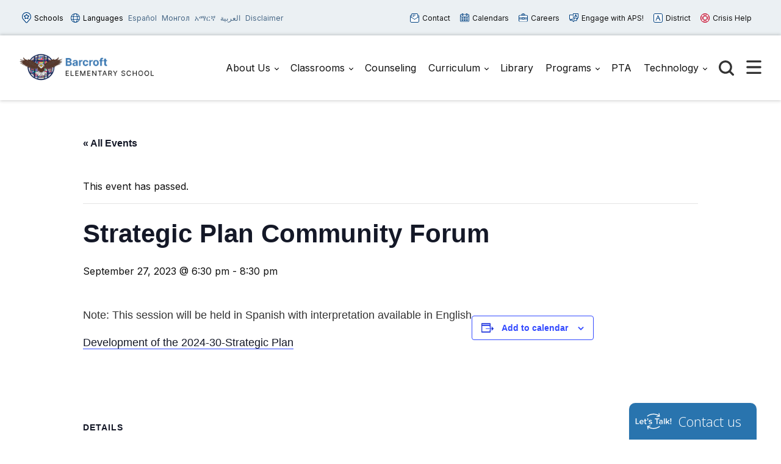

--- FILE ---
content_type: image/svg+xml
request_url: https://barcroft.apsva.us/wp-content/themes/aps-theme/assets/images/aps-engage.svg
body_size: 33
content:
<svg id="Layer_2" xmlns="http://www.w3.org/2000/svg" viewBox="0 0 17.12 16.02"><defs><style>.cls-1{fill:#004180}.cls-2{fill:#fff}</style></defs><g id="Layer_1-2"><path class="cls-2" d="M4.49 13.51h1.39l2.39 1.95v-1.95h5.5V5.85H4.49v7.66z"/><path class="cls-1" d="M8.27 16.02a.55.55 0 01-.36-.13l-2.24-1.82H4.48a.56.56 0 01-.56-.56V5.85c0-.31.25-.56.56-.56h9.28c.31 0 .56.25.56.56v7.66c0 .31-.25.56-.56.56H8.82v1.39a.551.551 0 01-.56.56zm-3.22-3.07h.82c.13 0 .25.04.36.13l1.47 1.2v-.77c0-.31.25-.56.56-.56h4.94V6.41H5.05v6.54z"/><path class="cls-2" d="M.56 10.65h1.15v2.62l2.78-2.62h5.36V2.99H.56v7.66z"/><path class="cls-1" d="M1.71 13.83c-.08 0-.15-.02-.22-.05a.557.557 0 01-.34-.52V11.2H.57a.56.56 0 01-.56-.56V2.99c0-.31.25-.56.56-.56h9.28c.31 0 .56.25.56.56v7.66c0 .31-.25.56-.56.56H4.72L2.1 13.68c-.11.1-.25.15-.39.15zm-.58-3.75h.58c.31 0 .56.25.56.56v1.32l1.84-1.73c.1-.1.24-.15.39-.15h4.79V3.55H1.12v6.54z"/><path class="cls-2" d="M16.56 8.22h-1.38l.38 2.36-3.99-2.36H7.28V.56h9.28v7.66z"/><path class="cls-1" d="M15.56 11.15c-.1 0-.2-.03-.29-.08l-3.86-2.28H7.27a.56.56 0 01-.56-.56V.56c0-.31.25-.56.56-.56h9.28c.31 0 .56.25.56.56v7.66c0 .31-.25.56-.56.56h-.73l.28 1.71c.04.22-.06.43-.24.55-.1.07-.21.1-.32.1zM7.84 7.66h3.73c.1 0 .2.03.29.08l2.95 1.75-.19-1.17a.53.53 0 01.13-.45c.11-.13.26-.2.43-.2H16V1.12H7.84v6.54z"/><path class="cls-2" d="M9.96 6.59l2.09-4.35 2.1 4.36"/><path class="cls-1" d="M14.15 7.17c-.21 0-.41-.12-.51-.32l-1.59-3.31-1.58 3.29c-.13.28-.47.4-.75.26a.555.555 0 01-.26-.75L11.55 2c.19-.39.83-.39 1.01 0l2.1 4.36c.13.28.02.62-.26.75-.08.04-.16.06-.24.06z"/><path class="cls-1" d="M13.5 5.84h-2.91a.56.56 0 110-1.12h2.91a.56.56 0 110 1.12z"/></g></svg>